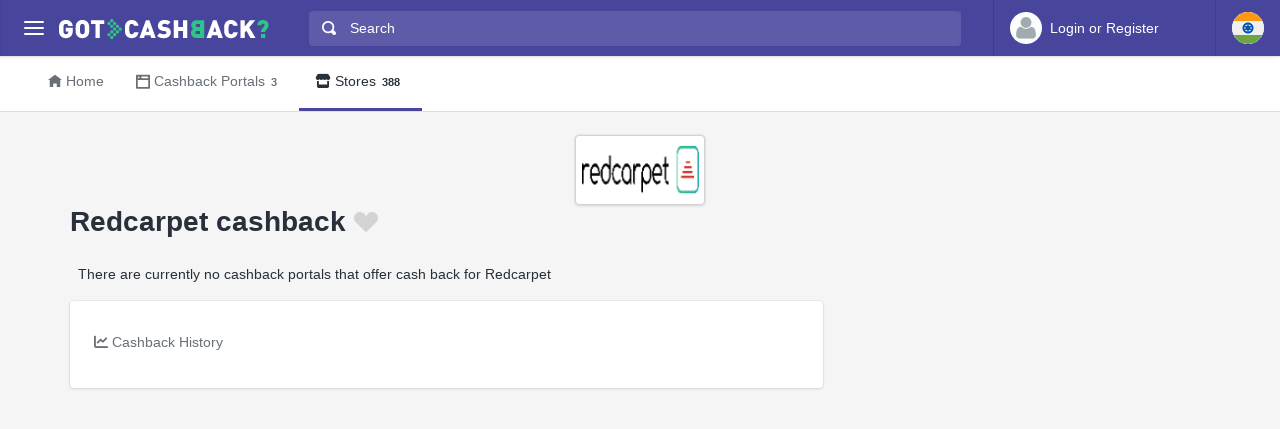

--- FILE ---
content_type: text/html
request_url: https://www.gotcashback.co.in/Stores/Redcarpet/
body_size: 5850
content:
<!DOCTYPE html><html lang="en-IN"><head><META http-equiv="Content-Type" content="text/html; charset=utf-8"><meta charset="utf-8"><meta name="viewport" content="width=device-width, initial-scale=1, shrink-to-fit=no"><title>Get  Redcarpet cashback - compare rates from  cashback portals in India</title><meta name="keywords" content="Redcarpet cashback comparison, Redcarpet cashback, compare Redcarpet cashback"><meta name="description" content="Discover Redcarpet cashback rates of up to  from  trusted India cashback portals."><link rel="icon" href="/favicon.ico"><meta name="og:site_name" content="GotCashback.co.in"><meta name="og:image" content="/stores/logos/Redcarpet.png"><link rel="preconnect" href="https://www.googletagmanager.com"><link rel="preconnect" href="https://cdn.gotcashback.com"><meta http-equiv="content-language" content="en-IN"><meta name="theme-color" content="#3063A0"><link rel="stylesheet" href="https://cdn.gotcashback.com/assets/vendor/bootstrap/css/bootstrap.min.css"><link rel="stylesheet" href="https://cdn.gotcashback.com/assets/vendor/open-iconic/css/open-iconic-bootstrap.min.css"><link rel="stylesheet" href="https://cdn.gotcashback.com/assets/vendor/fontawesome/css/all.min.css"><link rel="stylesheet" href="https://cdn.gotcashback.com/assets/stylesheets/main.min.css"><link rel="stylesheet" href="https://cdn.gotcashback.com/assets/stylesheets/custom.css"><script>(function(w,d,s,l,i){w[l]=w[l]||[];w[l].push({'gtm.start':new Date().getTime(),event:'gtm.js'});var f=d.getElementsByTagName(s)[0],j=d.createElement(s),dl=l!='dataLayer'?'&l='+l:'';j.async=true;j.src='https://www.googletagmanager.com/gtm.js?id='+i+dl;f.parentNode.insertBefore(j,f);})(window,document,'script','dataLayer','GTM-5L9TJG6');</script><link rel="canonical" href="https://www.gotcashback.co.in/Stores/Redcarpet/"><script type="text/javascript">!(function (cfg){function e(){cfg.onInit&&cfg.onInit(i)}var S,u,D,t,n,i,C=window,x=document,w=C.location,I="script",b="ingestionendpoint",E="disableExceptionTracking",A="ai.device.";"instrumentationKey"[S="toLowerCase"](),u="crossOrigin",D="POST",t="appInsightsSDK",n=cfg.name||"appInsights",(cfg.name||C[t])&&(C[t]=n),i=C[n]||function(l){var d=!1,g=!1,f={initialize:!0,queue:[],sv:"7",version:2,config:l};function m(e,t){var n={},i="Browser";function a(e){e=""+e;return 1===e.length?"0"+e:e}return n[A+"id"]=i[S](),n[A+"type"]=i,n["ai.operation.name"]=w&&w.pathname||"_unknown_",n["ai.internal.sdkVersion"]="javascript:snippet_"+(f.sv||f.version),{time:(i=new Date).getUTCFullYear()+"-"+a(1+i.getUTCMonth())+"-"+a(i.getUTCDate())+"T"+a(i.getUTCHours())+":"+a(i.getUTCMinutes())+":"+a(i.getUTCSeconds())+"."+(i.getUTCMilliseconds()/1e3).toFixed(3).slice(2,5)+"Z",iKey:e,name:"Microsoft.ApplicationInsights."+e.replace(/-/g,"")+"."+t,sampleRate:100,tags:n,data:{baseData:{ver:2}},ver:4,seq:"1",aiDataContract:undefined}}var h=-1,v=0,y=["js.monitor.azure.com","js.cdn.applicationinsights.io","js.cdn.monitor.azure.com","js0.cdn.applicationinsights.io","js0.cdn.monitor.azure.com","js2.cdn.applicationinsights.io","js2.cdn.monitor.azure.com","az416426.vo.msecnd.net"],k=l.url||cfg.src;if(k){if((n=navigator)&&(~(n=(n.userAgent||"").toLowerCase()).indexOf("msie")||~n.indexOf("trident/"))&&~k.indexOf("ai.3")&&(k=k.replace(/(\/)(ai\.3\.)([^\d]*)$/,function(e,t,n){return t+"ai.2"+n})),!1!==cfg.cr)for(var e=0;e<y.length;e++)if(0<k.indexOf(y[e])){h=e;break}var i=function(e){var a,t,n,i,o,r,s,c,p,u;f.queue=[],g||(0<=h&&v+1<y.length?(a=(h+v+1)%y.length,T(k.replace(/^(.*\/\/)([\w\.]*)(\/.*)$/,function(e,t,n,i){return t+y[a]+i})),v+=1):(d=g=!0,o=k,c=(p=function(){var e,t={},n=l.connectionString;if(n)for(var i=n.split(";"),a=0;a<i.length;a++){var o=i[a].split("=");2===o.length&&(t[o[0][S]()]=o[1])}return t[b]||(e=(n=t.endpointsuffix)?t.location:null,t[b]="https://"+(e?e+".":"")+"dc."+(n||"services.visualstudio.com")),t}()).instrumentationkey||l.instrumentationKey||"",p=(p=p[b])?p+"/v2/track":l.endpointUrl,(u=[]).push((t="SDK LOAD Failure: Failed to load Application Insights SDK script (See stack for details)",n=o,r=p,(s=(i=m(c,"Exception")).data).baseType="ExceptionData",s.baseData.exceptions=[{typeName:"SDKLoadFailed",message:t.replace(/\./g,"-"),hasFullStack:!1,stack:t+"\nSnippet failed to load ["+n+"] -- Telemetry is disabled\nHelp Link: https://go.microsoft.com/fwlink/?linkid=2128109\nHost: "+(w&&w.pathname||"_unknown_")+"\nEndpoint: "+r,parsedStack:[]}],i)),u.push((s=o,t=p,(r=(n=m(c,"Message")).data).baseType="MessageData",(i=r.baseData).message='AI (Internal): 99 message:"'+("SDK LOAD Failure: Failed to load Application Insights SDK script (See stack for details) ("+s+")").replace(/\"/g,"")+'"',i.properties={endpoint:t},n)),o=u,c=p,JSON&&((r=C.fetch)&&!cfg.useXhr?r(c,{method:D,body:JSON.stringify(o),mode:"cors"}):XMLHttpRequest&&((s=new XMLHttpRequest).open(D,c),s.setRequestHeader("Content-type","application/json"),s.send(JSON.stringify(o))))))},a=function(e,t){g||setTimeout(function(){!t&&f.core||i()},500),d=!1},T=function(e){var n=x.createElement(I),e=(n.src=e,cfg[u]);return!e&&""!==e||"undefined"==n[u]||(n[u]=e),n.onload=a,n.onerror=i,n.onreadystatechange=function(e,t){"loaded"!==n.readyState&&"complete"!==n.readyState||a(0,t)},cfg.ld&&cfg.ld<0?x.getElementsByTagName("head")[0].appendChild(n):setTimeout(function(){x.getElementsByTagName(I)[0].parentNode.appendChild(n)},cfg.ld||0),n};T(k)}try{f.cookie=x.cookie}catch(p){}function t(e){for(;e.length;)!function(t){f[t]=function(){var e=arguments;d||f.queue.push(function(){f[t].apply(f,e)})}}(e.pop())}var r,s,n="track",o="TrackPage",c="TrackEvent",n=(t([n+"Event",n+"PageView",n+"Exception",n+"Trace",n+"DependencyData",n+"Metric",n+"PageViewPerformance","start"+o,"stop"+o,"start"+c,"stop"+c,"addTelemetryInitializer","setAuthenticatedUserContext","clearAuthenticatedUserContext","flush"]),f.SeverityLevel={Verbose:0,Information:1,Warning:2,Error:3,Critical:4},(l.extensionConfig||{}).ApplicationInsightsAnalytics||{});return!0!==l[E]&&!0!==n[E]&&(t(["_"+(r="onerror")]),s=C[r],C[r]=function(e,t,n,i,a){var o=s&&s(e,t,n,i,a);return!0!==o&&f["_"+r]({message:e,url:t,lineNumber:n,columnNumber:i,error:a,evt:C.event}),o},l.autoExceptionInstrumented=!0),f}(cfg.cfg),(C[n]=i).queue&&0===i.queue.length?(i.queue.push(e),i.trackPageView({})):e();})({src: "https://js.monitor.azure.com/scripts/b/ai.3.gbl.min.js",crossOrigin: "anonymous", cfg: {connectionString: "InstrumentationKey=65d5affa-54c0-4009-b7c0-90d009f66209;IngestionEndpoint=https://centralus-2.in.applicationinsights.azure.com/;LiveEndpoint=https://centralus.livediagnostics.monitor.azure.com/"}});</script><script async="" crossorigin="anonymous" src="https://pagead2.googlesyndication.com/pagead/js/adsbygoogle.js?client=ca-pub-2504988931986365"></script><script async="" src="https://cdn.gotcashback.com/assets/vendor/lazysizes/lazysizes.min.js"></script><script src="https://cdn.gotcashback.com/assets/vendor/clipboard/clipboard.min.js"></script><script type="application/ld+json">{"@context":"https://schema.org","@graph":[{"@type":"BreadcrumbList","itemListElement":[{"@type":"ListItem","position":1,"name":"GotCashback.co.in","item":"https://www.gotcashback.co.in/"},{"@type":"ListItem","position":2,"name":"Stores","item":"https://www.gotcashback.co.in/Stores/"},{"@type":"ListItem","position":3,"name":"Redcarpet","item":"https://www.gotcashback.co.in/Stores/Redcarpet/"}]}]}</script></head><body><noscript><iframe height="0" width="0" style="display:none;visibility:hidden" src="https://www.googletagmanager.com/ns.html?id=GTM-5L9TJG6"></iframe></noscript><div class="app has-fullwidth"><header class="app-header"><div class="top-bar"><div class="top-bar-brand"><button class="hamburger hamburger-squeeze mr-2" type="button" data-toggle="aside" aria-label="Menu"><span class="hamburger-box"><span class="hamburger-inner"></span></span></button><a href="/"><img width="210" height="20" src="https://cdn.gotcashback.com/assets/images/logo-inverse.svg" alt="GotCashback.co.in"></a></div><div class="top-bar-list"><div class="top-bar-item px-2 d-md-none d-lg-none d-xl-none"><button class="hamburger hamburger-squeeze" type="button" data-toggle="aside" aria-label="Menu"><span class="hamburger-box"><span class="hamburger-inner"></span></span></button></div><div class="top-bar-item top-bar-item-full"><div class="top-bar-search"><form method="get" action="/Search/"><div class="input-group input-group-search"><div class="input-group-prepend"><span class="input-group-text"><span class="oi oi-magnifying-glass"></span></span></div><input type="text" id="searchbox" name="q" class="form-control" autocomplete="off" placeholder="Search" aria-label="Search"><div class="input-group-append d-none d-md-block"><span class="input-group-text"><span class="search-spinner spinner-border text-white spinner-border-sm" role="status"><span class="sr-only">Loading...</span></span></span></div></div></form></div></div><div class="top-bar-item top-bar-item-right px-0 d-flex"><div class="dropdown"><a class="btn-account d-none d-md-flex" href="/Accounts/Login/"><span class="user-avatar"><img alt="User Avatar" src="https://cdn.gotcashback.com/assets/images/avatars/unknown-profile.jpg"></span><span class="account-summary pr-lg-4 d-none d-lg-block"><span class="account-name">Login or Register</span></span></a></div><div class="dropdown"><button class="btn-account d-flex" type="button" data-toggle="dropdown" aria-haspopup="true" aria-expanded="false"><span class="user-avatar"><img src="https://cdn.gotcashback.com/assets/images/flags/in.svg" alt="Cashback comparison in India"></span></button><div class="dropdown-arrow dropdown-arrow-left"></div><div class="dropdown-menu half-height"><a class="dropdown-item" href="https://www.gotcashback.at"><span class="dropdown-icon"><img style="width:24px" class="lazyload" data-src="https://cdn.gotcashback.com/assets/images/flags/at.svg" src="https://cdn.gotcashback.com/assets/images/flags/blank.svg" alt="Cashback comparison in Österreich"></span>Österreich</a><a class="dropdown-item" href="https://au.gotcashback.com"><span class="dropdown-icon"><img style="width:24px" class="lazyload" data-src="https://cdn.gotcashback.com/assets/images/flags/au.svg" src="https://cdn.gotcashback.com/assets/images/flags/blank.svg" alt="Cashback comparison in Australia"></span>Australia</a><a class="dropdown-item" href="https://br.gotcashback.com"><span class="dropdown-icon"><img style="width:24px" class="lazyload" data-src="https://cdn.gotcashback.com/assets/images/flags/br.svg" src="https://cdn.gotcashback.com/assets/images/flags/blank.svg" alt="Cashback comparison in Brasil"></span>Brasil</a><a class="dropdown-item" href="https://by.gotcashback.com"><span class="dropdown-icon"><img style="width:24px" class="lazyload" data-src="https://cdn.gotcashback.com/assets/images/flags/by.svg" src="https://cdn.gotcashback.com/assets/images/flags/blank.svg" alt="Cashback comparison in Беларусь"></span>Беларусь</a><a class="dropdown-item" href="https://ca.gotcashback.com"><span class="dropdown-icon"><img style="width:24px" class="lazyload" data-src="https://cdn.gotcashback.com/assets/images/flags/ca.svg" src="https://cdn.gotcashback.com/assets/images/flags/blank.svg" alt="Cashback comparison in Canada"></span>Canada</a><a class="dropdown-item" href="https://www.gotcashback.cz"><span class="dropdown-icon"><img style="width:24px" class="lazyload" data-src="https://cdn.gotcashback.com/assets/images/flags/cz.svg" src="https://cdn.gotcashback.com/assets/images/flags/blank.svg" alt="Cashback comparison in Czechia"></span>Czechia</a><a class="dropdown-item" href="https://www.gotcashback.de"><span class="dropdown-icon"><img style="width:24px" class="lazyload" data-src="https://cdn.gotcashback.com/assets/images/flags/de.svg" src="https://cdn.gotcashback.com/assets/images/flags/blank.svg" alt="Cashback comparison in Deutschland"></span>Deutschland</a><a class="dropdown-item" href="https://dk.gotcashback.com"><span class="dropdown-icon"><img style="width:24px" class="lazyload" data-src="https://cdn.gotcashback.com/assets/images/flags/dk.svg" src="https://cdn.gotcashback.com/assets/images/flags/blank.svg" alt="Cashback comparison in Danmark"></span>Danmark</a><a class="dropdown-item" href="https://ee.gotcashback.com"><span class="dropdown-icon"><img style="width:24px" class="lazyload" data-src="https://cdn.gotcashback.com/assets/images/flags/ee.svg" src="https://cdn.gotcashback.com/assets/images/flags/blank.svg" alt="Cashback comparison in Eesti"></span>Eesti</a><a class="dropdown-item" href="https://www.gotcashback.es"><span class="dropdown-icon"><img style="width:24px" class="lazyload" data-src="https://cdn.gotcashback.com/assets/images/flags/es.svg" src="https://cdn.gotcashback.com/assets/images/flags/blank.svg" alt="Cashback comparison in Spain"></span>Spain</a><a class="dropdown-item" href="https://fi.gotcashback.com"><span class="dropdown-icon"><img style="width:24px" class="lazyload" data-src="https://cdn.gotcashback.com/assets/images/flags/fi.svg" src="https://cdn.gotcashback.com/assets/images/flags/blank.svg" alt="Cashback comparison in Suomi"></span>Suomi</a><a class="dropdown-item" href="https://fr.gotcashback.com"><span class="dropdown-icon"><img style="width:24px" class="lazyload" data-src="https://cdn.gotcashback.com/assets/images/flags/fr.svg" src="https://cdn.gotcashback.com/assets/images/flags/blank.svg" alt="Cashback comparison in France"></span>France</a><a class="dropdown-item" href="https://www.gotcashback.co.uk"><span class="dropdown-icon"><img style="width:24px" class="lazyload" data-src="https://cdn.gotcashback.com/assets/images/flags/gb.svg" src="https://cdn.gotcashback.com/assets/images/flags/blank.svg" alt="Cashback comparison in United Kingdom"></span>United Kingdom</a><a class="dropdown-item" href="https://gr.gotcashback.com"><span class="dropdown-icon"><img style="width:24px" class="lazyload" data-src="https://cdn.gotcashback.com/assets/images/flags/gr.svg" src="https://cdn.gotcashback.com/assets/images/flags/blank.svg" alt="Cashback comparison in Ελλάδα"></span>Ελλάδα</a><a class="dropdown-item" href="https://hu.gotcashback.com"><span class="dropdown-icon"><img style="width:24px" class="lazyload" data-src="https://cdn.gotcashback.com/assets/images/flags/hu.svg" src="https://cdn.gotcashback.com/assets/images/flags/blank.svg" alt="Cashback comparison in Magyarország"></span>Magyarország</a><a class="dropdown-item" href="https://ie.gotcashback.com"><span class="dropdown-icon"><img style="width:24px" class="lazyload" data-src="https://cdn.gotcashback.com/assets/images/flags/ie.svg" src="https://cdn.gotcashback.com/assets/images/flags/blank.svg" alt="Cashback comparison in Ireland"></span>Ireland</a><a class="dropdown-item" href="https://www.gotcashback.co.il"><span class="dropdown-icon"><img style="width:24px" class="lazyload" data-src="https://cdn.gotcashback.com/assets/images/flags/il.svg" src="https://cdn.gotcashback.com/assets/images/flags/blank.svg" alt="Cashback comparison in ישראל"></span>ישראל</a><a class="dropdown-item" href="https://it.gotcashback.com"><span class="dropdown-icon"><img style="width:24px" class="lazyload" data-src="https://cdn.gotcashback.com/assets/images/flags/it.svg" src="https://cdn.gotcashback.com/assets/images/flags/blank.svg" alt="Cashback comparison in Italy"></span>Italy</a><a class="dropdown-item" href="https://lt.gotcashback.com"><span class="dropdown-icon"><img style="width:24px" class="lazyload" data-src="https://cdn.gotcashback.com/assets/images/flags/lt.svg" src="https://cdn.gotcashback.com/assets/images/flags/blank.svg" alt="Cashback comparison in Lietuva"></span>Lietuva</a><a class="dropdown-item" href="https://lv.gotcashback.com"><span class="dropdown-icon"><img style="width:24px" class="lazyload" data-src="https://cdn.gotcashback.com/assets/images/flags/lv.svg" src="https://cdn.gotcashback.com/assets/images/flags/blank.svg" alt="Cashback comparison in Latvija"></span>Latvija</a><a class="dropdown-item" href="https://mx.gotcashback.com"><span class="dropdown-icon"><img style="width:24px" class="lazyload" data-src="https://cdn.gotcashback.com/assets/images/flags/mx.svg" src="https://cdn.gotcashback.com/assets/images/flags/blank.svg" alt="Cashback comparison in México"></span>México</a><a class="dropdown-item" href="https://www.gotcashback.nl"><span class="dropdown-icon"><img style="width:24px" class="lazyload" data-src="https://cdn.gotcashback.com/assets/images/flags/nl.svg" src="https://cdn.gotcashback.com/assets/images/flags/blank.svg" alt="Cashback comparison in Netherlands"></span>Netherlands</a><a class="dropdown-item" href="https://nz.gotcashback.com"><span class="dropdown-icon"><img style="width:24px" class="lazyload" data-src="https://cdn.gotcashback.com/assets/images/flags/nz.svg" src="https://cdn.gotcashback.com/assets/images/flags/blank.svg" alt="Cashback comparison in New Zealand"></span>New Zealand</a><a class="dropdown-item" href="https://www.gotcashback.pl"><span class="dropdown-icon"><img style="width:24px" class="lazyload" data-src="https://cdn.gotcashback.com/assets/images/flags/pl.svg" src="https://cdn.gotcashback.com/assets/images/flags/blank.svg" alt="Cashback comparison in Poland"></span>Poland</a><a class="dropdown-item" href="https://pt.gotcashback.com"><span class="dropdown-icon"><img style="width:24px" class="lazyload" data-src="https://cdn.gotcashback.com/assets/images/flags/pt.svg" src="https://cdn.gotcashback.com/assets/images/flags/blank.svg" alt="Cashback comparison in Portugal"></span>Portugal</a><a class="dropdown-item" href="https://ro.gotcashback.com"><span class="dropdown-icon"><img style="width:24px" class="lazyload" data-src="https://cdn.gotcashback.com/assets/images/flags/ro.svg" src="https://cdn.gotcashback.com/assets/images/flags/blank.svg" alt="Cashback comparison in România"></span>România</a><a class="dropdown-item" href="https://www.gotcashback.ru"><span class="dropdown-icon"><img style="width:24px" class="lazyload" data-src="https://cdn.gotcashback.com/assets/images/flags/ru.svg" src="https://cdn.gotcashback.com/assets/images/flags/blank.svg" alt="Cashback comparison in Россия"></span>Россия</a><a class="dropdown-item" href="https://se.gotcashback.com"><span class="dropdown-icon"><img style="width:24px" class="lazyload" data-src="https://cdn.gotcashback.com/assets/images/flags/se.svg" src="https://cdn.gotcashback.com/assets/images/flags/blank.svg" alt="Cashback comparison in Sverige"></span>Sverige</a><a class="dropdown-item" href="https://sg.gotcashback.com"><span class="dropdown-icon"><img style="width:24px" class="lazyload" data-src="https://cdn.gotcashback.com/assets/images/flags/sg.svg" src="https://cdn.gotcashback.com/assets/images/flags/blank.svg" alt="Cashback comparison in Singapore"></span>Singapore</a><a class="dropdown-item" href="https://tr.gotcashback.com"><span class="dropdown-icon"><img style="width:24px" class="lazyload" data-src="https://cdn.gotcashback.com/assets/images/flags/tr.svg" src="https://cdn.gotcashback.com/assets/images/flags/blank.svg" alt="Cashback comparison in Türkiye"></span>Türkiye</a><a class="dropdown-item" href="https://www.gotcashback.com.ua"><span class="dropdown-icon"><img style="width:24px" class="lazyload" data-src="https://cdn.gotcashback.com/assets/images/flags/ua.svg" src="https://cdn.gotcashback.com/assets/images/flags/blank.svg" alt="Cashback comparison in Україна"></span>Україна</a><a class="dropdown-item" href="https://www.gotcashback.com"><span class="dropdown-icon"><img style="width:24px" class="lazyload" data-src="https://cdn.gotcashback.com/assets/images/flags/us.svg" src="https://cdn.gotcashback.com/assets/images/flags/blank.svg" alt="Cashback comparison in United States"></span>United States</a></div></div></div></div></div></header><aside class="app-aside"><div class="aside-content"><header class="aside-header"><button class="hamburger hamburger-squeeze has-active" type="button" data-toggle="aside" aria-label="Menu"><span class="hamburger-box"><span class="hamburger-inner"></span></span></button><div class="top-bar-brand"><a href="/"><img width="210" height="20" src="https://cdn.gotcashback.com/assets/images/logo.svg" alt="GotCashback.co.in"></a></div><a class="btn-account d-flex d-md-none" href="/Accounts/Login/"><span class="user-avatar user-avatar-lg"><img alt="User Avatar" src="https://cdn.gotcashback.com/assets/images/avatars/unknown-profile.jpg"></span><span class="account-icon"><span class="fa fa-caret-down fa-lg"></span></span><span class="account-summary"><span class="account-name">Login or Register</span></span></a></header><section class="aside-menu has-scrollable"><nav id="stacked-menu" class="stacked-menu"><ul class="menu"><li class="menu-item has-active"><a href="/" class="menu-link"><span class="menu-icon oi oi-home"></span><span class="menu-text">Home</span></a></li><li class="menu-item"><a href="/Portals/" class="menu-link"><span class="menu-icon oi oi-browser"></span><span class="menu-text">Cashback Portals</span><span class="badge badge-success">3</span></a></li><li class="menu-item"><a href="/Stores/" class="menu-link"><span class="menu-icon fas fa-store"></span><span class="menu-text">Stores</span><span class="badge badge-success">388</span></a></li></ul></nav></section></div></aside><main class="app-main"><div class="wrapper"><nav class="page-navs bg-white"><div class="nav-scroller"><div class="nav nav-tabs"><a class="nav-link" href="/"><i class="d-none d-md-inline oi oi-home mr-1" style=""></i>Home</a><a class="nav-link" href="/Portals/"><i class="d-none d-md-inline oi oi-browser mr-1" style=""></i><span class="d-none d-md-inline">Cashback Portals</span><span class="d-inline d-md-none">Portals</span><span class="badge">3</span></a><a href="/Stores/" class="nav-link active"><i class="d-none d-md-inline fas fa-store mr-1" style=""></i>Stores<span class="badge">388</span></a></div></div></nav><div class="page"><div class="page-inner"><div class="store-cover"><div class="text-center"><img class="store-logo" alt="Redcarpet cashback" src="/stores/logos/Redcarpet.png"></div><header class="page-title-bar"><h1 class="page-title mr-sm-auto">Redcarpet cashback<a class="store ml-1 tile tile-img" data-store-id="481460" href="/Accounts/Login/?ReturnUrl=/"><span class="fav-on fav-active menu-icon oi oi-heart d-none"></span><span class="fav-off fav menu-icon oi oi-heart d-blockinline"></span><span class="fav-wait fav menu-icon oi oi-clock d-none"></span></a></h1></header></div><div class="page-section"><div class="row"><div class="col-xl-8"><p class="ml-2 mr-2">There are currently no cashback portals that offer cash back for Redcarpet</p><section class="card card-fluid"><header class="card-header border-0"><div class="d-flex align-items-center"><div class="nav-scroller"><div class="nav nav-tabs card-header-tabs mr-auto flex-nowrap"><a class="nav-link" data-toggle="tab" href="#rates-history"><i class="fas fa-chart-line mr-1"></i><span class="d-none d-md-inline">Cashback History</span><span class="d-inline d-md-none">History</span></a></div></div></div></header><div class="tab-content"><div class="tab-pane fade" id="rates-history" role="tabpanel" aria-labelledby="ratehistory"><div class="col-lg-3 col-md-4 col-sm-6"><div class="form-group ml-2 mt-2 mr-2"><form><div class="input-group input-group-alt"><select id="ratehistorytype" class="custom-select"><option value="year">Last 12 months</option><option value="month">Last 30 days</option></select></div></form></div></div><div class="col-lg-12 mt-2"><p></p><div class="card card-fluid"><div class="card-body"><div class="chartjs-size-monitor"><div class="chartjs-size-monitor-expand"><div class=""></div></div><div class="chartjs-size-monitor-shrink"><div class=""></div></div></div><canvas id="ratehistory-chart" class="chartjs chartjs-render-monitor" style="display: block; width: 100%; height: 250px;" height="250" data-store-id="481460"></canvas></div><div class="card-footer"></div></div></div></div></div></section></div></div></div></div></div></div><footer class="app-footer"><ul class="list-inline"><li class="list-inline-item"><a class="text-muted" href="/Privacy/">Privacy</a></li><li class="list-inline-item"><a class="text-muted" href="/Terms/">Terms Of Service</a></li><li class="list-inline-item"><a class="text-muted" href="https://api.gotcashback.com/">Developers API</a></li></ul><div class="copyright">© 2025&nbsp;All rigths reserved.</div></footer></main></div><script src="//ajax.googleapis.com/ajax/libs/jquery/3.5.1/jquery.min.js"></script><script src="https://cdn.gotcashback.com/assets/vendor/bootstrap/js/popper.min.js"></script><script src="https://cdn.gotcashback.com/assets/vendor/bootstrap/js/bootstrap.min.js"></script><script src="https://cdn.gotcashback.com/assets/javascript/main.min.js"></script><script src="https://cdn.gotcashback.com/assets/vendor/handlebars/handlebars.min.js"></script><script src="https://cdn.gotcashback.com/assets/vendor/typeahead.js/typeahead.bundle.min.js"></script><script src="https://cdn.gotcashback.com/assets/vendor/chart.js/Chart.min.js"></script><script src="https://cdn.gotcashback.com/assets/javascript/utils.min.js"></script><script src="/Scripts/Search/Search.js/" async="" defer></script></body></html>

--- FILE ---
content_type: text/html; charset=utf-8
request_url: https://www.google.com/recaptcha/api2/aframe
body_size: 269
content:
<!DOCTYPE HTML><html><head><meta http-equiv="content-type" content="text/html; charset=UTF-8"></head><body><script nonce="qoEcM7UJ_Kxjz2-6ck5BMQ">/** Anti-fraud and anti-abuse applications only. See google.com/recaptcha */ try{var clients={'sodar':'https://pagead2.googlesyndication.com/pagead/sodar?'};window.addEventListener("message",function(a){try{if(a.source===window.parent){var b=JSON.parse(a.data);var c=clients[b['id']];if(c){var d=document.createElement('img');d.src=c+b['params']+'&rc='+(localStorage.getItem("rc::a")?sessionStorage.getItem("rc::b"):"");window.document.body.appendChild(d);sessionStorage.setItem("rc::e",parseInt(sessionStorage.getItem("rc::e")||0)+1);localStorage.setItem("rc::h",'1768647884542');}}}catch(b){}});window.parent.postMessage("_grecaptcha_ready", "*");}catch(b){}</script></body></html>

--- FILE ---
content_type: application/x-javascript
request_url: https://www.gotcashback.co.in/Scripts/Search/Search.js/
body_size: 532
content:

$(document).ready(function () {
var StoreSource = new Bloodhound({
datumTokenizer: Bloodhound.tokenizers.obj.whitespace('Name'),
queryTokenizer: Bloodhound.tokenizers.whitespace,
remote: {
url: '/Scripts/Search/?q=%QUERY',
wildcard: '%QUERY',
debounce: 400,
transform: function (response) {
return JSON.parse(response).Stores;
}
}
});

var OtherCountriesStoreSource = new Bloodhound({
datumTokenizer: Bloodhound.tokenizers.obj.whitespace('Name'),
queryTokenizer: Bloodhound.tokenizers.whitespace,
remote: {
url: '/Scripts/Search/?other=1&q=%QUERY',
wildcard: '%QUERY',
debounce: 400,
transform: function (response) {
return JSON.parse(response).Stores;
}
}
});
$('#searchbox').typeahead({
hint: false,
highlight: true,
minLength: 2
},
{
name: 'stores',
display: 'Name',
limit: 8,
source: StoreSource,
templates: {
header: '<h3 class="tt-menu-header"><i class="fas fa-store mr-1"></i>Stores<div class="line"></div></h3>',
empty: ['<div class="empty-message">', 'Not found', '</div>'].join('\n'),
suggestion: Handlebars.compile('<div><a href="{{Url}}">{{Name}}</a></div>')
}
},

{
name: 'othercountrystores',
display: 'Name',
limit: 8,
source: OtherCountriesStoreSource,
templates: {
header: '<h3 class="tt-menu-header">Stores in other countries<div class="line"></div></h3>',
suggestion: Handlebars.compile('<div><a href="{{Url}}"><img style="width:24px" class="mr-1" src="https://cdn.gotcashback.com/assets/images/flags/{{CountryCode}}.svg"/>{{Name}}</a></div>')
}
}
).on('typeahead:asyncrequest', function() {
$('.search-spinner').show();
})
.on('typeahead:asynccancel typeahead:asyncreceive', function() {
$('.search-spinner').hide();
});
$('#searchbox').bind('typeahead:select', function (ev, suggestion) {
return window.location = suggestion.Url;
});
});
